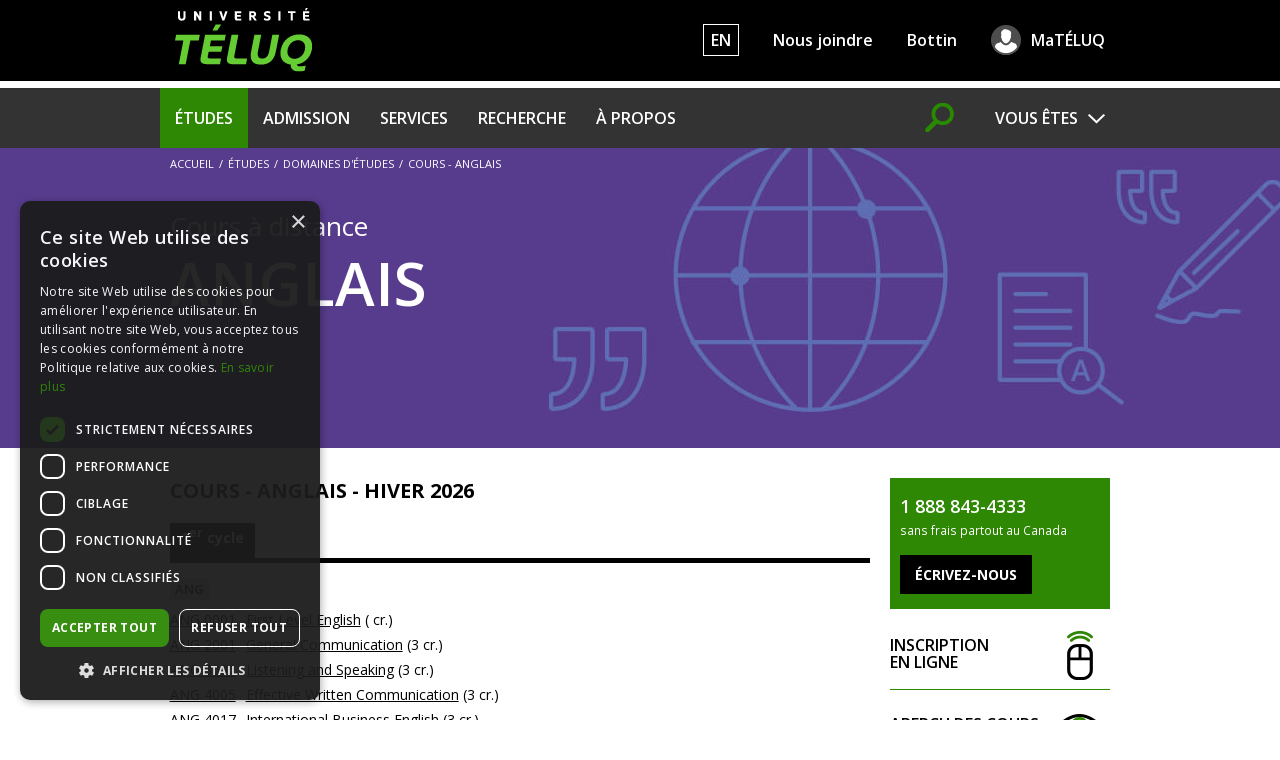

--- FILE ---
content_type: text/html; charset=utf-8
request_url: https://www.teluq.ca/site/etudes/offre/domaines/cours/TELUQ/ANG/
body_size: 3661
content:

<!doctype html>
<!--[if lt IE 7 ]><html class="no-js ie ie6" lang="fr"> <![endif]-->
<!--[if IE 7 ]><html class="no-js ie ie7" lang="fr"> <![endif]-->
<!--[if IE 8 ]><html class="no-js ie ie8" lang="fr"> <![endif]-->
<!--[if IE 9 ]><html class="no-js ie ie9" lang="fr"> <![endif]-->
<!--[if (gte IE 10)|!(IE)]><!--><html class="no-js" lang="fr"> <!--<![endif]-->

<head ><meta name="viewport" content="width=device-width, initial-scale=1, maximum-scale=2"/><meta http-equiv="Content-Type" content="text/html; charset=utf-8"/><title>Cours - Anglais | Université TÉLUQ - Formation à distance
	</title>
		<meta name="description" content="Cours - Anglais"/>
		
	<link href="https://fonts.googleapis.com/css?family=Open+Sans:400,600,700,400italic,600italic,700italic" rel="stylesheet" type="text/css" data-noprefix>
	<link href="/site/css2/styles.min.css" rel="stylesheet" />
	<link href="/site/css2/c_libs.min.css" rel="stylesheet" />
<style>
		.pageEntete h1.titrePage {
			margin-bottom:40px;
		}
		
		.pageEntete .titrePage .chapo {
			font-size:0.4375em; /* 35/80 */
			/*line-height:1;*/
			display:block;
			margin-bottom:10px;
			text-transform:none;
			font-weight:400;
		}
		
		@media only screen and (max-width: 767px) {
			.pageEntete {
				background-size:cover;
			}
			.pageEntete h1.titrePage {
				margin:40px 0;
			}
			.pageEntete .titrePage .chapo {
				font-size:0.5em; /* 15/30 */
				margin-bottom:4px;
			}
			
		}
	</style><script>
		var filAriane = '';
		var menuparent = '';
		var section = "etudes";
		var titre = "Cours - Anglais";
					filAriane += '<a href="/site/etudes/offre/domaines/">Domaines d\'études</a>';
				
		// URL à utiliser afin de passer les paramètres de cette page
		var url = '/site/js2/inc_header_js.php?p_titre=' + titre + '&p_section=' +section + '&p_filariane=' + encodeURI(filAriane) + '&p_menup=' + menuparent + '&p_full_width=true';

		// Inclusions des fonctions JS de construction de page
		document.write('	<script src="'+url+'"><\/script>');
</script>
	<script src="/site/js2/libs/modernizr-more.js"></script>
</head>

<body class="no-php etudes lst-alpha" itemscope itemtype="http://schema.org/WebPage">
	<script>printTemplateHeader();</script>

<header class="pageEntete LAN"><div class="contentWrap clearfix"><div class="g16 column"><nav id="FilAriane"><script>printFilAriane();</script></nav><h1 class="titrePage verybig" itemprop="name"><span class="chapo">Cours à distance</span>Anglais</h1></div></div></header>
<div  class="contentWrap"><article id="ContenuPrincipal" class="g12 column" role="main" itemprop="mainContentOfPage" itemscope="itemscope" itemtype="http://schema.org/WebPageElement"><div class="boite_1" itemprop="text"><h2>Cours - Anglais - hiver 2026</h2><div class="onglets"><div class="englobeNavOnglet"><ul class="nav"><li><a href="#ong_cycle1">1<sup>er</sup> cycle</a></li></ul></div><div class="contenu rechercheTermes">
						<div id="ong_cycle1">
			<h3 class="alt" id="ANG1">ANG</h3><ul class="no_liste add-d-bottom"><li><span class="ColonneSigle"><a class="nlp" href="/site/etudes/offre/cours/TELUQ/ANG%200001/">ANG 0001</a></span><a class="nlp" href="/site/etudes/offre/cours/TELUQ/ANG%200001/">First Level English</a>
									( cr.)
								</li><li><span class="ColonneSigle"><a class="nlp" href="/site/etudes/offre/cours/TELUQ/ANG%202001/">ANG 2001</a></span><a class="nlp" href="/site/etudes/offre/cours/TELUQ/ANG%202001/">General Communication</a>
									(3 cr.)
								</li><li><span class="ColonneSigle"><a class="nlp" href="/site/etudes/offre/cours/TELUQ/ANG%203001/">ANG 3001</a></span><a class="nlp" href="/site/etudes/offre/cours/TELUQ/ANG%203001/">Listening and Speaking</a>
									(3 cr.)
								</li><li><span class="ColonneSigle"><a class="nlp" href="/site/etudes/offre/cours/TELUQ/ANG%204005/">ANG 4005</a></span><a class="nlp" href="/site/etudes/offre/cours/TELUQ/ANG%204005/">Effective Written Communication</a>
									(3 cr.)
								</li><li><span class="ColonneSigle"><a class="nlp" href="/site/etudes/offre/cours/TELUQ/ANG%204017/">ANG 4017</a></span><a class="nlp" href="/site/etudes/offre/cours/TELUQ/ANG%204017/">International Business English</a>
									(3 cr.)
								</li><li><span class="ColonneSigle"><a class="nlp" href="/site/etudes/offre/cours/TELUQ/ANG%204020/">ANG 4020</a></span><a class="nlp" href="/site/etudes/offre/cours/TELUQ/ANG%204020/">Advanced Written and Oral Productions</a>
									(3 cr.)
								</li></ul><h3 class="alt" id="LIN1">LIN</h3><ul class="no_liste add-d-bottom"><li><span class="ColonneSigle"><a class="nlp" href="/site/etudes/offre/cours/TELUQ/LIN%204002/">LIN 4002</a></span><a class="nlp" href="/site/etudes/offre/cours/TELUQ/LIN%204002/">Contemporary English Canadian Language and Culture</a>
									(3 cr.)
								</li><li><span class="ColonneSigle"><a class="nlp" href="/site/etudes/offre/cours/TELUQ/LIN%204003/">LIN 4003</a></span><a class="nlp" href="/site/etudes/offre/cours/TELUQ/LIN%204003/">Overview of English Language Varieties and Cultures</a>
									(3 cr.)
								</li><li><span class="ColonneSigle"><a class="nlp" href="/site/etudes/offre/cours/TELUQ/LIN%204008/">LIN 4008</a></span><a class="nlp" href="/site/etudes/offre/cours/TELUQ/LIN%204008/">Individual Reflective Project</a>
									(3 cr.)
								</li><li><span class="ColonneSigle"><a class="nlp" href="/site/etudes/offre/cours/TELUQ/LIN%204015/">LIN 4015</a></span><a class="nlp" href="/site/etudes/offre/cours/TELUQ/LIN%204015/">Second Language Learning and Bilingualism</a>
									(3 cr.)
								</li><li><span class="ColonneSigle"><a class="nlp" href="/site/etudes/offre/cours/TELUQ/LIN%204125/">LIN 4125</a></span><a class="nlp" href="/site/etudes/offre/cours/TELUQ/LIN%204125/">Teaching English as a Second Language in Schools</a>
									(3 cr.)
								</li><li><span class="ColonneSigle"><a class="nlp" href="/site/etudes/offre/cours/TELUQ/LIN%204128/">LIN 4128</a></span><a class="nlp" href="/site/etudes/offre/cours/TELUQ/LIN%204128/">Teaching English as a Second Language to Adults</a>
									(3 cr.)
								</li><li><span class="ColonneSigle"><a class="nlp" href="/site/etudes/offre/cours/TELUQ/LIN%204130/">LIN 4130</a></span><a class="nlp" href="/site/etudes/offre/cours/TELUQ/LIN%204130/">Reflexive Second Language Teaching</a>
									(3 cr.)
								</li></ul>
					</div> <!-- FIN premier onglet -->
			
						<div id="ong_cycle2">
			
					</div> <!-- FIN 2e onglet -->
			</div></div><dl class="data"><dt class="t5 tpalm10"><span class="prime marge0"/></dt><dd class="tpalm90">Cours primé</dd><dt class="t5 tpalm10"><span class="note marge0">i</span></dt><dd class="tpalm90">Information et notes explicatives</dd><dt class="t5 tpalm10"><span class="nouveaute marge0">N</span></dt><dd class="tpalm90">Nouveau cours</dd><dt class="t5 tpalm10"><span class="contingence marge0">C</span></dt><dd class="tpalm90">Cours contingenté. Le nombre de places disponibles pour l’inscription est limité.</dd></dl></div></article><aside id="RightColumn" class="g4 column"><script>printUtilitaires();</script><ul class="Call2Action"><script>printCallToAction();</script><li class="reinscription"><a href="/inscription">Inscription en&nbsp;ligne</a></li><li class="portfolio"><a href="/site/etudes/portfolio/">Aperçu des cours</a></li></ul><p class="btInfolettre"><span class="titre">Infolettre</span><a href="/site/infolettre/abonnement.php" class="button">Je m'abonne</a></p></aside></div>
<script >printTemplateFooter(); printReciblage();</script>

	<script src="/site/js2/libs/jquery.min.js"></script>
	<script src="/site/js2/libs/c_libs.min.js"></script>
	

	<script>
		// Trier résultats de recherche
		function TrierResultats(a, b) {
			var aName = a.text();
			var bName = b.text(); 
			return ((aName < bName) ? -1 : ((aName > bName) ? 1 : 0));
		}

		$(document).ready(function() {
			// Backup des textes de tooltips (pour la recherche)
			var tooltipsBackup = $('.rechercheTermes .tooltip');
			
			tooltipsBackup.each(function(i){
				var link = $(this);
				link.data('texte', link.attr('title'));
			});
			
			
			// Préparation pour la recherche
			var searchItems = $('.rechercheTermes li');
			
			// Recherche par mots-clés
			$('#FormChercherOffre').submit(function(e) {
				var input = $('#MotsCles');
				var str = $.trim(input.val());
				str = enleverAccents(str); // Lowercase aussi
				//input.val(str);
				
				if (str != '' && str != 'no ou nom du programme' && str != 'sigle ou titre du cours')
				{
					// Stats GA
					if (en_prod) {
						//ga('send', 'event', 'Recherche par mots-clés (offre)', str);
						gtag('event', str, {
							'event_category': 'Recherche par mots-clés (offre)',
							'event_label': str
						});
					}
					
					// Si c'est un sigle qui est recherché
					var sigle_recherche = estUnSigle(str);
					
					// Si c'est un nombre de crédits qui est recherché
					var credit_recherche = str.match(/^[0-9]+ cr/i);

					if (sigle_recherche != null) {
						var motscles = new Array();
						motscles.push(sigle_recherche.toLowerCase());
					}
					else if (credit_recherche != null)
					{
						var motscles = credit_recherche; // Array
					}
					else{
						// 2023 : vérifie/remplace temporairement les espaces entre guillemets (si expression exacte recherchée)
						// https://regex101.com/r/tX1gM4/1
						const regex = /\s+(?=(?:(?:[^"]*"){2})*[^"]*"[^"]*$)/g;
						const substitution = `__+__`;

						const result = str.replace(regex, substitution);

						var motscles = result.split(' '); // split le nécessaire

						// cleanup et remet les espaces comme originalement saisi
						for (var i=0; i < motscles.length; i++) {
							motscles[i] = replaceAll(motscles[i], substitution, " ");
							motscles[i] = replaceAll(motscles[i], '"', ''); // Retirer les guillemets
						}
					}
					
					var arrResultats = new Array();
					
					// Recherche JS des mots-clés pour chaque lien
					searchItems.each(function(i){
						var link = $(this);
						var txt = link.text().toLowerCase();
						txt = enleverAccents(txt); // Lowercase aussi
						var found = false;
						var i=0;
						
						while (!found && i<motscles.length)
						{
							if (txt.indexOf(motscles[i]) >= 0)
							{
								var clone = link.clone();
								var doublon = false;
								var j=0;
								found = true;
								
								// Vérifie les doublons
								while (!doublon && j<arrResultats.length)
								{
									if (clone.text() == arrResultats[j].text())
										doublon = true;
									j++;
								}
								
								if (!doublon) {
									arrResultats.push(clone);
								}
								
							}
							i++;
						}
					});
					
					$('#Resultats').remove();
					if (arrResultats.length > 0) {
						arrResultats.sort(TrierResultats);
						
						var div = $('<div id="Resultats"></div>');
						var ul = $('<ul></ul>');
						div.append('<h2>Résultats de recherche</h2>');
						ul.append(arrResultats);
						div.append(ul);
						$('#FormChercherOffre').after(div);
						
						$('#Resultats a').attr('tabindex', 0); // Permet le TAB
						$('#Resultats .tooltip').remove(); // Les tooltips ne fonctionnent pas ici (clone)
					}
					else
					{
						var div = $('<div id="Resultats"></div>');
						div.append('<h2>Résultats de recherche</h2>');
						var p = $('<p>Aucun résultat pour ces critères de recherche.</p>');
						div.append(p);
						$('#FormChercherOffre').after(div);
					}
				}
				
				return false;
			});
		});
	</script>

	<!--
	Doit être à la fin pour copier les tooltips (plus haut) AVANT l'initialisation de ceux-ci (dans ce script)
	-->
	<script src="/site/js2/scripts.min.js?20220901"></script>
	
	
</body>
</html>



--- FILE ---
content_type: image/svg+xml
request_url: https://www.teluq.ca/site/img/ico_cours_primes.svg
body_size: 1062
content:
<?xml version="1.0" encoding="utf-8"?>
<!DOCTYPE svg PUBLIC "-//W3C//DTD SVG 1.1//EN" "http://www.w3.org/Graphics/SVG/1.1/DTD/svg11.dtd">
<svg version="1.1" xmlns="http://www.w3.org/2000/svg" xmlns:xlink="http://www.w3.org/1999/xlink" x="0px" y="0px" width="17px"
	 height="17px" viewBox="0 0 17 17" enable-background="new 0 0 17 17" xml:space="preserve">
<g id="Calque_2">
	<path fill-rule="evenodd" clip-rule="evenodd" fill="#009900" d="M8.445,0.15c0.647,0,0.63,0.501,1.299,0.681
		c0.67,0.181,0.909-0.263,1.468,0.06c0.576,0.333,0.289,0.768,0.772,1.251c0.485,0.482,0.921,0.199,1.252,0.775
		c0.336,0.579-0.133,0.809,0.046,1.47c0.178,0.659,0.696,0.633,0.696,1.296c0,0.667-0.52,0.636-0.698,1.295
		c-0.179,0.661,0.292,0.892-0.044,1.472c-0.333,0.578-0.767,0.288-1.251,0.774c-0.481,0.484-0.199,0.92-0.773,1.25
		c-0.56,0.323-0.798-0.119-1.466,0.062c-0.669,0.179-0.658,0.68-1.301,0.68c-0.669,0-0.633-0.522-1.296-0.698
		c-0.66-0.175-0.896,0.288-1.469-0.044c-0.558-0.32-0.299-0.749-0.788-1.239C4.401,8.746,3.975,9.008,3.653,8.45
		c-0.322-0.559,0.12-0.797-0.061-1.467c-0.179-0.667-0.68-0.657-0.68-1.3c0-0.645,0.501-0.632,0.68-1.3
		c0.18-0.669-0.262-0.907,0.061-1.466C3.975,2.359,4.403,2.62,4.892,2.13C5.382,1.641,5.12,1.212,5.68,0.891
		C6.237,0.568,6.475,1.01,7.144,0.83S7.801,0.15,8.445,0.15L8.445,0.15z M8.445,2.396c-1.815,0-3.287,1.473-3.287,3.287
		c0,1.816,1.471,3.287,3.287,3.287s3.288-1.471,3.288-3.287C11.733,3.869,10.261,2.396,8.445,2.396L8.445,2.396z M8.445,1.893
		c2.093,0,3.791,1.697,3.791,3.79c0,2.094-1.698,3.791-3.791,3.791c-2.093,0-3.789-1.697-3.789-3.791
		C4.656,3.59,6.352,1.893,8.445,1.893L8.445,1.893z M13.693,9.152l2.827,4.896c0.037,0.065,0.023,0.196-0.049,0.185l-3.368-0.498
		l-1.266,3.172c-0.027,0.069-0.147,0.016-0.185-0.049l-2.826-4.897c0.218-0.025,0.41-0.102,0.593-0.244
		c0.234-0.183,0.334-0.359,0.642-0.441c0.307-0.083,0.479,0.019,0.774,0.062c0.287,0.039,0.533-0.015,0.783-0.16
		c0.262-0.152,0.437-0.347,0.543-0.629c0.098-0.265,0.097-0.468,0.31-0.683c0.21-0.211,0.41-0.208,0.674-0.305
		C13.38,9.475,13.554,9.342,13.693,9.152L13.693,9.152z M8.064,11.962l-2.827,4.897c-0.037,0.064-0.158,0.118-0.184,0.049
		l-1.252-3.165l-3.381,0.49c-0.074,0.01-0.087-0.12-0.051-0.185l2.83-4.896c0.129,0.177,0.292,0.305,0.506,0.392
		c0.274,0.111,0.478,0.111,0.703,0.335c0.224,0.225,0.222,0.425,0.334,0.701c0.11,0.267,0.279,0.454,0.53,0.599
		c0.262,0.151,0.519,0.206,0.818,0.156c0.278-0.046,0.455-0.15,0.746-0.072c0.288,0.077,0.386,0.25,0.601,0.431
		C7.628,11.852,7.831,11.937,8.064,11.962L8.064,11.962z"/>
</g>
</svg>


--- FILE ---
content_type: application/javascript
request_url: https://www.teluq.ca/site/js2/inc_header_js.php?p_titre=Cours%20-%20Anglais&p_section=etudes&p_filariane=%3Ca%20href=%22/site/etudes/offre/domaines/%22%3EDomaines%20d%27%C3%A9tudes%3C/a%3E&p_menup=&p_full_width=true
body_size: 6315
content:
/*--------------------------------------------------------------------------
 *  Fonction printFilAriane()
 *  Affiche le fil d'Ariane
--------------------------------------------------------------------------*/
function printFilAriane() {
	document.write("<p aria-label=\"Vous êtes ici :\"><a href=\"https://www.teluq.ca/\">Accueil</a><span class=\"separateur\"> / </span>Études<span class=\"separateur\"> / </span><a href=\"/site/etudes/offre/domaines/\">Domaines d'études</a><span class=\"separateur\"> / </span><span class=\"active\">Cours - Anglais</span></p>");
}

/*--------------------------------------------------------------------------
 *  Fonction printTitre()
 *  Affiche le titre de la page
--------------------------------------------------------------------------*/
function printTitre() {
	document.write("Cours - Anglais");
}

/*--------------------------------------------------------------------------
 *  Fonction printMenuSection()
 *  Affiche le menu de la section en cours
--------------------------------------------------------------------------*/
function printMenuSection() {
	document.write("	<ul>");
	document.write("		<li><a itemprop=\"url\" href=\"https://www.teluq.ca/site/etudes/static/programmes.html\">Programmes</a></li>");
	document.write("		<li><a itemprop=\"url\" href=\"https://www.teluq.ca/site/etudes/static/cours.html\">Cours</a></li>");
	document.write("		<li><a itemprop=\"url\" href=\"https://www.teluq.ca/siteweb/univ/professeurs.html\">Professeurs</a></li>");
	document.write("		<li class=\"dir\"><a itemprop=\"url\" href=\"https://www.teluq.ca/site/etudes/departement/\">Départements</a>");
	document.write("		<ul>");
	document.write("			<li class=\"dir\"><a itemprop=\"url\" href=\"https://www.teluq.ca/site/etudes/departement/edu.php\">Éducation</a>");
	document.write("			<ul>");
	document.write("				<li><a itemprop=\"url\" href=\"https://www.teluq.ca/site/etudes/offre/uer/prog/TELUQ/ED/\">Programmes</a></li>");
	document.write("				<li><a itemprop=\"url\" href=\"https://www.teluq.ca/site/etudes/offre/uer/cours/TELUQ/ED/\">Cours</a></li>");
	document.write("				<li><a itemprop=\"url\" href=\"https://www.teluq.ca/siteweb/univ/professeurs-edu.html\">Professeurs</a></li>");
	document.write("			</ul>");
	document.write("</li>");
	document.write("			<li class=\"dir\"><a itemprop=\"url\" href=\"https://www.teluq.ca/site/etudes/departement/st.php\">Science et Technologie</a>");
	document.write("			<ul>");
	document.write("				<li><a itemprop=\"url\" href=\"https://www.teluq.ca/site/etudes/offre/uer/prog/TELUQ/ST/\">Programmes</a></li>");
	document.write("				<li><a itemprop=\"url\" href=\"https://www.teluq.ca/site/etudes/offre/uer/cours/TELUQ/ST/\">Cours</a></li>");
	document.write("				<li><a itemprop=\"url\" href=\"https://www.teluq.ca/siteweb/univ/professeurs-st.html\">Professeurs</a></li>");
	document.write("			</ul>");
	document.write("</li>");
	document.write("			<li class=\"dir\"><a itemprop=\"url\" href=\"https://www.teluq.ca/site/etudes/departement/shlc.php\">Sciences humaines, Lettres et Communication</a>");
	document.write("			<ul>");
	document.write("				<li><a itemprop=\"url\" href=\"https://www.teluq.ca/site/etudes/offre/uer/prog/TELUQ/SHLC/\">Programmes</a></li>");
	document.write("				<li><a itemprop=\"url\" href=\"https://www.teluq.ca/site/etudes/offre/uer/cours/TELUQ/SHLC/\">Cours</a></li>");
	document.write("				<li><a itemprop=\"url\" href=\"https://www.teluq.ca/siteweb/univ/professeurs-shlc.html\">Professeurs</a></li>");
	document.write("			</ul>");
	document.write("</li>");
	document.write("			<li class=\"dir\"><a itemprop=\"url\" href=\"https://www.teluq.ca/site/etudes/departement/esa.php\">École des sciences de l'administration</a>");
	document.write("			<ul>");
	document.write("				<li><a itemprop=\"url\" href=\"https://www.teluq.ca/site/etudes/offre/uer/prog/TELUQ/ESA/\">Programmes</a></li>");
	document.write("				<li><a itemprop=\"url\" href=\"https://www.teluq.ca/site/etudes/offre/uer/cours/TELUQ/ESA/\">Cours</a></li>");
	document.write("				<li><a itemprop=\"url\" href=\"https://www.teluq.ca/siteweb/univ/professeurs-esa.html\">Professeurs</a></li>");
	document.write("			</ul>");
	document.write("</li>");
	document.write("		</ul>");
	document.write("</li>");
	document.write("		<li class=\"dir\"><a itemprop=\"url\" href=\"https://www.teluq.ca/site/etudes/formation_continue.php\">Formation continue</a>");
	document.write("		<ul>");
	document.write("			<li><a itemprop=\"url\" href=\"https://www.teluq.ca/site/etudes/offre/coursnc/TELUQ/\">Cours non crédités</a></li>");
	document.write("		</ul>");
	document.write("</li>");
	document.write("		<li><a itemprop=\"url\" href=\"https://www.teluq.ca/site/etudes/formations-gratuites.php\">Formations gratuites</a></li>");
	document.write("		<li><a itemprop=\"url\" href=\"https://www.teluq.ca/site/admission/inscription.php\">Inscription aux cours</a></li>");
	document.write("	</ul>");
}

/*--------------------------------------------------------------------------
 *  Fonction printTemplateHeader()
 *  Affiche l'entête (menu, plan du site, etc.)
--------------------------------------------------------------------------*/
function printTemplateHeader() {
	document.write("	<script type=\"text/javascript\" charset=\"UTF-8\" src=\"//cdn.cookie-script.com/s/7ff03afa4886bb854e6983a3e46c50da.js\"></script>");
	document.write("	<nav id=\"MenuRapideAccessible\">");
	document.write("		<h2>Navigation rapide accessible</h2>");
	document.write("		<ul>");
	document.write("			<li><a class=\"noanimation\" accesskey=\"2\" href=\"#ContenuPrincipal\">Aller au contenu principal</a></li>");
	document.write("			<li><a class=\"noanimation\" accesskey=\"5\" href=\"#NavPrincipal\" id=\"SkipToMenu\">Aller au menu principal</a></li>");
	document.write("			<li><a class=\"noanimation\" accesskey=\"4\" href=\"/site/chercher/\" id=\"SkipToSearch\">Faire une recherche sur le site</a></li>");
	document.write("			<li><a class=\"noanimation\" href=\"#RightColumn\" id=\"SkipToSidebar\">Aller à la barre de côté</a></li>");
	document.write("			<li><a class=\"noanimation\" accesskey=\"3\" href=\"https://www.teluq.ca/site/infos/plan_du_site.php\">Aller au plan du site</a></li>");
	document.write("			<li><a class=\"noanimation\" href=\"https://www.teluq.ca/site/services/soutien_etudiants_handicap.php\">Aller à la page Soutien en situation de handicap</a></li>");
	document.write("		</ul>");
	document.write("	</nav>");
	document.write("	<div class=\"bgLogoHeader container\" role=\"banner\"><a id=\"top\"></a>");
	document.write("		<div class=\"contentWrap\">");
	document.write("			<p id=\"LogoTeluq\"><a href=\"https://www.teluq.ca\" accesskey=\"1\" title=\"Université TÉLUQ\"><img src=\"https://www.teluq.ca/site/img/logo_teluq_header.svg\" data-no-svg=\"https://www.teluq.ca/site/img/logo_teluq_header.png\" alt=\"Université TÉLUQ.\" class=\"screen_only\" /></a><img src=\"https://www.teluq.ca/site/img/logo_teluq_header_print.svg\" data-no-svg=\"https://www.teluq.ca/site/img/logo_teluq_header_print.png\" alt=\"\" class=\"print_only\" /></p>");
	document.write("			<div id=\"TopNav\">");
	document.write("				<a href=\"https://www.teluq.ca/site/en/\" lang=\"en\" hreflang=\"en\" class=\"langue\" aria-label=\"English\" title=\"English\">EN</a>");
	document.write("				<a href=\"https://www.teluq.ca/site/infos/joindre.php\">Nous joindre</a>");
	document.write("				<a href=\"https://www.teluq.ca/bottin\">Bottin</a>");
	document.write("				<a href=\"https://ma.teluq.ca/\" class=\"maTeluq\">MaTÉLUQ</a>");
	document.write("			</div>");
	document.write("		</div>");
	document.write("	</div>");
	document.write("	<div class=\"bgMenuPrincipal container\">");
	document.write("		<div class=\"contentWrap\">");
	document.write("			<nav id=\"NavPrincipal\" itemscope itemtype=\"http://schema.org/SiteNavigationElement\">");
	document.write("				<h2 class=\"visuallyhidden\">Navigation principale</h2>");
	document.write("				<ul class=\"navPrincipale\">");
	document.write("					<li id=\"SM_Etudes_Parent\" data-targetid=\"SM_Etudes\" class=\" selected\"><a itemprop=\"url\" href=\"#\">Études</a></li>");
	document.write("					<li id=\"SM_Admission_Parent\" data-targetid=\"SM_Admission\"><a itemprop=\"url\" href=\"#\">Admission</a></li>");
	document.write("					<li id=\"SM_Services_Parent\" data-targetid=\"SM_Services\"><a itemprop=\"url\" href=\"#\">Services</a></li>");
	document.write("					<li id=\"SM_Recherche_Parent\" data-targetid=\"SM_Recherche\"><a itemprop=\"url\" href=\"#\">Recherche</a></li>");
	document.write("					<li id=\"SM_Apropos_Parent\" data-targetid=\"SM_Apropos\"><a itemprop=\"url\" href=\"#\">À propos</a></li>");
	document.write("					<li class=\"clienteles\"><a href=\"#\">Vous êtes</a>");
	document.write("						<div class=\"sub visuallyhidden\">");
	document.write("	<ul>");
	document.write("		<li><a itemprop=\"url\" href=\"https://www.teluq.ca/site/etudes/futurs_etudiants.php\">Futur étudiant</a></li>");
	document.write("		<li><a itemprop=\"url\" href=\"https://www.teluq.ca/site/etudes/etudiant.php\">Étudiant</a></li>");
	document.write("		<li><a itemprop=\"url\" href=\"https://www.teluq.ca/site/etudes/etudiant_international.php\">Étudiant&nbsp;international</a></li>");
	document.write("		<li><a itemprop=\"url\" href=\"https://www.teluq.ca/site/etudes/etudiant-athlete.php\">Athlète</a></li>");
	document.write("		<li><a itemprop=\"url\" href=\"https://www.teluq.ca/site/saem/\">Militaire</a></li>");
	document.write("		<li><a itemprop=\"url\" href=\"https://www.teluq.ca/site/etudes/nouveaux-arrivants.php\">Nouvel&nbsp;arrivant</a></li>");
	document.write("		<li><a itemprop=\"url\" href=\"https://www.teluq.ca/site/etudes/formations-50etplus.php\">Âgé de 50&nbsp;ans et&nbsp;+</a></li>");
	document.write("		<li><a itemprop=\"url\" href=\"https://www.teluq.ca/site/services/organisation.php\">Organisation</a></li>");
	document.write("		<li><a itemprop=\"url\" href=\"https://www.teluq.ca/site/employe/\">Employé</a></li>");
	document.write("		<li><a itemprop=\"url\" href=\"https://www.teluq.ca/site/salle_presse/\">Médias</a></li>");
	document.write("		<li><a itemprop=\"url\" href=\"https://www.teluq.ca/site/universite/fondation.php\">Donateur</a></li>");
	document.write("	</ul>");
	document.write("						</div>");
	document.write("					</li>");
	document.write("					<li id=\"SM_Rechercher_Parent\" data-targetid=\"SM_Rechercher\" class=\"loupe\"><a href=\"#\"><span class=\"visuallyhidden\">Chercher</span><span class=\"icone\"></span></a></li>");
	document.write("				</ul>");
	document.write("			</nav>");
	document.write("		</div>");
	document.write("	</div>");
	document.write("	<div class=\"bgMenuPrincipalSub container\" itemscope itemtype=\"http://schema.org/SiteNavigationElement\">");
	document.write("		<div aria-labelledby=\"SM_Etudes_Parent\" id=\"SM_Etudes\" class=\"subnav\"><div class=\"contentWrap\">");
	document.write("			<div class=\"row\">");
	document.write("				<div class=\"columnf g3-4 first last\">");
	document.write("					<div class=\"row add-d-bottom\">");
	document.write("<div class=\"columnf g1-3 first\">");
	document.write("	<ul>");
	document.write("		<li><a itemprop=\"url\" href=\"https://www.teluq.ca/site/etudes/static/programmes.html\">Programmes</a></li>");
	document.write("		<li><a itemprop=\"url\" href=\"https://www.teluq.ca/site/etudes/static/cours.html\">Cours</a></li>");
	document.write("	</ul>");
	document.write("</div>");
	document.write("<div class=\"columnf g1-3\">");
	document.write("	<ul>");
	document.write("		<li><a itemprop=\"url\" href=\"https://www.teluq.ca/siteweb/univ/professeurs.html\">Professeurs</a></li>");
	document.write("		<li class=\"dir\"><a itemprop=\"url\" href=\"https://www.teluq.ca/site/etudes/departement/\">Départements</a></li>");
	document.write("	</ul>");
	document.write("</div>");
	document.write("<div class=\"columnf g1-3\">");
	document.write("	<ul>");
	document.write("		<li class=\"dir\"><a itemprop=\"url\" href=\"https://www.teluq.ca/site/etudes/formation_continue.php\">Formation continue</a></li>");
	document.write("		<li><a itemprop=\"url\" href=\"https://www.teluq.ca/site/etudes/formations-gratuites.php\">Formations gratuites</a></li>");
	document.write("	</ul>");
	document.write("</div>					</div>");
	document.write("					<div class=\"columnf g1-3 first last\">");
	document.write("						<a itemprop=\"url\" href=\"https://www.teluq.ca/site/admission/inscription.php\" class=\"lienRapide inscription\">Inscription aux cours</a>");
	document.write("					</div>");
	document.write("				</div>");
	document.write("				<div class=\"columnf g1-4 last\">");
	document.write("				</div>");
	document.write("			</div>");
	document.write("		</div></div>");
	document.write("		<div aria-labelledby=\"SM_Admission_Parent\" id=\"SM_Admission\" class=\"subnav\"><div class=\"contentWrap\">");
	document.write("			<div class=\"row\">");
	document.write("				<div class=\"columnf g3-4 first last\">");
	document.write("					<div class=\"row add-d-bottom\">");
	document.write("<div class=\"columnf g1-3 first\">");
	document.write("	<ul>");
	document.write("		<li><a itemprop=\"url\" href=\"https://www.teluq.ca/site/admission/demande_admission.php\">Demande d'admission</a></li>");
	document.write("		<li class=\"dir\"><a itemprop=\"url\" href=\"https://www.teluq.ca/site/admission/conditions_generales.php\">Conditions d'admission</a></li>");
	document.write("	</ul>");
	document.write("</div>");
	document.write("<div class=\"columnf g1-3\">");
	document.write("	<ul>");
	document.write("		<li><a itemprop=\"url\" href=\"https://www.teluq.ca/site/admission/reconnaissance_acquis.php\">Reconnaissance des acquis</a></li>");
	document.write("		<li><a itemprop=\"url\" href=\"https://www.teluq.ca/site/admission/entente_interuniversitaire.php\">Entente interuniversitaire</a></li>");
	document.write("	</ul>");
	document.write("</div>						<div class=\"columnf g1-3\">&nbsp;</div>");
	document.write("					</div>");
	document.write("					<div class=\"columnf g1-3 first\">");
	document.write("						<a itemprop=\"url\" href=\"https://www.teluq.ca/site/admission/dates_importantes.php\" class=\"lienRapide datesImportantes\">Dates importantes</a>");
	document.write("					</div>");
	document.write("					<div class=\"columnf g1-3 last\">");
	document.write("						<a itemprop=\"url\" href=\"https://www.teluq.ca/site/services/aide_financiere.php\" class=\"lienRapide aideFinanciere\">Aide financière</a>");
	document.write("					</div>");
	document.write("				</div>");
	document.write("			</div>");
	document.write("		</div></div>");
	document.write("		<div aria-labelledby=\"SM_Services_Parent\" id=\"SM_Services\" class=\"subnav\"><div class=\"contentWrap\">");
	document.write("			<div class=\"row\">");
	document.write("<div class=\"columnf g1-4 first\">");
	document.write("	<ul>");
	document.write("		<li class=\"dir\"><a itemprop=\"url\" href=\"https://www.teluq.ca/site/services/registrariat.php\">Registrariat</a>");
	document.write("		<ul>");
	document.write("			<li><a itemprop=\"url\" href=\"https://www.teluq.ca/site/services/formulaires.php\">Formulaires</a></li>");
	document.write("			<li><a itemprop=\"url\" href=\"https://www.teluq.ca/site/services/cout-des-etudes.php\">Coût des études et documents à fournir</a></li>");
	document.write("			<li><a itemprop=\"url\" href=\"https://www.teluq.ca/site/services/frais.php\">Détails des frais à payer</a></li>");
	document.write("			<li><a itemprop=\"url\" href=\"https://www.teluq.ca/site/services/modification_inscription.php\">Modification d'inscription</a></li>");
	document.write("			<li><a itemprop=\"url\" href=\"https://www.teluq.ca/site/services/documents_officiels.php\">Documents officiels</a></li>");
	document.write("		</ul>");
	document.write("</li>");
	document.write("	</ul>");
	document.write("</div>");
	document.write("<div class=\"columnf g1-4\">");
	document.write("	<ul>");
	document.write("		<li class=\"dir\"><a itemprop=\"url\" href=\"https://www.teluq.ca/site/services/services_etudiants.php\">Service à la communauté étudiante</a>");
	document.write("		<ul>");
	document.write("			<li><a itemprop=\"url\" href=\"https://www.teluq.ca/site/services/sante-mentale.php\">Aide psychosociale</a></li>");
	document.write("			<li><a itemprop=\"url\" href=\"https://www.teluq.ca/site/services/aide_financiere.php\">Aide financière</a></li>");
	document.write("			<li><a itemprop=\"url\" href=\"https://www.teluq.ca/site/services/bourses.php\">Bourses d'études</a></li>");
	document.write("			<li><a itemprop=\"url\" href=\"https://www.teluq.ca/site/services/aide_conseil_orientation.php\">Orientation</a></li>");
	document.write("			<li><a itemprop=\"url\" href=\"https://www.teluq.ca/site/services/premiers-peuples.php\">Premiers Peuples</a></li>");
	document.write("			<li><a itemprop=\"url\" href=\"https://www.teluq.ca/site/services/evaluations.php\">Évaluations</a></li>");
	document.write("			<li><a itemprop=\"url\" href=\"https://www.teluq.ca/site/services/soutien_etudiants_handicap.php\">Soutien en situation de&nbsp;handicap</a></li>");
	document.write("		</ul>");
	document.write("</li>");
	document.write("	</ul>");
	document.write("</div>");
	document.write("<div class=\"columnf g1-4\">");
	document.write("	<ul>");
	document.write("		<li class=\"dir\"><a itemprop=\"url\" href=\"https://www.teluq.ca/site/services/organisation.php\">Services aux organisations</a>");
	document.write("		<ul>");
	document.write("			<li class=\"dir\"><a itemprop=\"url\" href=\"https://www.teluq.ca/site/etudes/formation_continue.php\">Formation continue</a></li>");
	document.write("			<li><a itemprop=\"url\" href=\"https://www.teluq.ca/site/etudes/formation_sur_mesure.php\">Formation sur mesure</a></li>");
	document.write("			<li><a itemprop=\"url\" href=\"https://www.teluq.ca/institut-jacques-couture/services/sel/\">Service d'évaluation linguistique</a></li>");
	document.write("		</ul>");
	document.write("</li>");
	document.write("	</ul>");
	document.write("</div>");
	document.write("<div class=\"columnf g1-4 last\">");
	document.write("	<ul>");
	document.write("		<li><a itemprop=\"url\" href=\"https://www.teluq.ca/site/ase/\">Alliance Sport-Études</a></li>");
	document.write("		<li><a itemprop=\"url\" href=\"https://www.teluq.ca/site/saem/\">Service pour les&nbsp;militaires</a></li>");
	document.write("		<li class=\"dir\"><a itemprop=\"url\" href=\"https://www.teluq.ca/site/services/prevention-vacs.php\">Prévention des violences à caractère sexuel</a></li>");
	document.write("	</ul>");
	document.write("</div>			</div>");
	document.write("			<div class=\"clearfix\">");
	document.write("				<div class=\"columnf g1-4 first\">");
	document.write("					<a itemprop=\"url\" href=\"https://www.teluq.ca/soutien\" class=\"lienRapide soutien\">Soutien technique</a>");
	document.write("				</div>");
	document.write("				<div class=\"columnf g1-4 last\">");
	document.write("					<a itemprop=\"url\" href=\"https://www.teluq.ca/biblio\" class=\"lienRapide biblio\" target=\"_blank\">Bibliothèque</a>");
	document.write("				</div>");
	document.write("			</div>");
	document.write("		</div></div>");
	document.write("		<div aria-labelledby=\"SM_Recherche_Parent\" id=\"SM_Recherche\" class=\"subnav\"><div class=\"contentWrap\">");
	document.write("<div class=\"columnf g1-4 first\">");
	document.write("	<ul>");
	document.write("		<li><a itemprop=\"url\" href=\"https://www.teluq.ca/site/recherche/\">Coup d'&oelig;il sur&nbsp;la&nbsp;recherche</a></li>");
	document.write("		<li class=\"dir\"><a itemprop=\"url\" href=\"https://www.teluq.ca/siteweb/univ/infrastructures.html\">Infrastructures</a></li>");
	document.write("		<li><a itemprop=\"url\" href=\"https://www.teluq.ca/siteweb/univ/unites-de-recherche.html\">Unités de recherche</a></li>");
	document.write("	</ul>");
	document.write("</div>");
	document.write("<div class=\"columnf g1-4\">");
	document.write("	<ul>");
	document.write("		<li><a itemprop=\"url\" href=\"https://www.teluq.ca/siteweb/univ/chercheurs.html\">Chercheurs</a></li>");
	document.write("		<li><a itemprop=\"url\" href=\"https://www.teluq.ca/siteweb/univ/projets-de-recherche/\">Projets de recherche</a></li>");
	document.write("		<li><a itemprop=\"url\" href=\"https://www.teluq.ca/siteweb/univ/partenariats.html\">Partenariats de&nbsp;recherche</a></li>");
	document.write("	</ul>");
	document.write("</div>");
	document.write("<div class=\"columnf g1-4\">");
	document.write("	<ul>");
	document.write("		<li><a itemprop=\"url\" href=\"https://www.teluq.ca/siteweb/univ/etudiants-et-postdoctorants.html\">Accueil de stagiaires postdoctoraux</a></li>");
	document.write("		<li><a itemprop=\"url\" href=\"https://www.teluq.ca/siteweb/univ/comites.html\">Comités</a></li>");
	document.write("		<li class=\"dir\"><a itemprop=\"url\" href=\"https://www.teluq.ca/siteweb/univ/service-de-la-recherche.html\">Service de la recherche</a></li>");
	document.write("	</ul>");
	document.write("</div>			<div class=\"columnf g1-4 last\">");
	document.write("				<a itemprop=\"url\" href=\"https://r-libre.teluq.ca/?utm_campaign=rlibre&amp;utm_source=bacc&amp;utm_medium=web\" class=\"lienPromo\" target=\"_blank\"><img src=\"https://www.teluq.ca/site/img/menus/promo_rlibre.png\" width=\"174\" height=\"59\" alt=\"Rlibre\"> Répertoire de publications de&nbsp;recherche en&nbsp;accès&nbsp;libre</a>");
	document.write("			</div>");
	document.write("		</div></div>");
	document.write("		<div aria-labelledby=\"SM_Apropos_Parent\" id=\"SM_Apropos\" class=\"subnav\"><div class=\"contentWrap\">");
	document.write("			<div class=\"row\">");
	document.write("<div class=\"columnf g1-4 first\">");
	document.write("	<ul>");
	document.write("		<li class=\"dir\"><a itemprop=\"url\" href=\"https://www.teluq.ca/site/universite/a_propos.php\">L'Université TÉLUQ en&nbsp;bref</a>");
	document.write("		<ul>");
	document.write("			<li><a itemprop=\"url\" href=\"https://www.teluq.ca/site/universite/mission.php\">Mission et plan stratégique</a></li>");
	document.write("			<li><a itemprop=\"url\" href=\"https://www.teluq.ca/site/universite/historique.php\">Historique</a></li>");
	document.write("			<li><a itemprop=\"url\" href=\"https://50ans.teluq.ca\" target=\"_blank\">50 ans</a></li>");
	document.write("			<li><a itemprop=\"url\" href=\"https://www.teluq.ca/site/universite/nos_etudiants.php\">Profil des étudiants</a></li>");
	document.write("		</ul>");
	document.write("</li>");
	document.write("		<li><a itemprop=\"url\" href=\"https://www.teluq.ca/site/universite/direction.php\">Équipe de direction</a></li>");
	document.write("	</ul>");
	document.write("</div>");
	document.write("<div class=\"columnf g1-4\">");
	document.write("	<ul>");
	document.write("		<li class=\"dir\"><a itemprop=\"url\" href=\"https://www.teluq.ca/site/universite/administration_gouvernance.php\">Administration et gouvernance</a>");
	document.write("		<ul>");
	document.write("			<li><a itemprop=\"url\" href=\"https://www.teluq.ca/site/universite/instances.php\">Instances</a></li>");
	document.write("			<li><a itemprop=\"url\" href=\"https://www.teluq.ca/site/universite/contrats-publics.php\">Contrats publics</a></li>");
	document.write("			<li><a itemprop=\"url\" href=\"https://www.teluq.ca/site/universite/documents-officiels.php\">Documents officiels</a></li>");
	document.write("			<li><a itemprop=\"url\" href=\"https://www.teluq.ca/site/universite/ressources-informationnelles.php\">Ressources informationnelles</a></li>");
	document.write("			<li><a itemprop=\"url\" href=\"https://www.teluq.ca/site/universite/acces-information.php\">Accès à l'information</a></li>");
	document.write("			<li><a itemprop=\"url\" href=\"https://www.teluq.ca/site/universite/protection-renseignements-personnels.php\">Protection des renseignements personnels</a></li>");
	document.write("		</ul>");
	document.write("</li>");
	document.write("	</ul>");
	document.write("</div>");
	document.write("<div class=\"columnf g1-4\">");
	document.write("	<ul>");
	document.write("		<li class=\"dir\"><a itemprop=\"url\" href=\"https://www.teluq.ca/site/universite/developpement-durable.php\">Une université bienveillante</a>");
	document.write("		<ul>");
	document.write("			<li><a itemprop=\"url\" href=\"https://www.teluq.ca/site/universite/developpement-durable.php\">Développement durable</a></li>");
	document.write("			<li><a itemprop=\"url\" href=\"https://www.teluq.ca/site/universite/equite-diversite-inclusion.php\">Équité, diversité, inclusion</a></li>");
	document.write("			<li><a itemprop=\"url\" href=\"https://www.teluq.ca/site/universite/divulgation-acte-reprehensible.php\">Divulgation d'un acte répréhensible</a></li>");
	document.write("			<li><a itemprop=\"url\" href=\"https://www.teluq.ca/site/universite/procedure-de-plaintes-LCOP.php\">Procédure de plaintes&nbsp;LCOP</a></li>");
	document.write("		</ul>");
	document.write("</li>");
	document.write("	</ul>");
	document.write("</div>");
	document.write("<div class=\"columnf g1-4 last\">");
	document.write("	<ul>");
	document.write("		<li><a itemprop=\"url\" href=\"https://www.teluq.ca/institut-jacques-couture/\" target=\"_blank\">Institut Jacques-Couture</a></li>");
	document.write("		<li class=\"dir\"><a itemprop=\"url\" href=\"https://www.teluq.ca/site/universite/fondation.php\">Fondation de l'Université du Québec − Fonds&nbsp;TÉLUQ</a></li>");
	document.write("		<li><a itemprop=\"url\" href=\"https://www.teluq.ca/site/universite/partenaires.php\">Partenaires</a></li>");
	document.write("		<li><a itemprop=\"url\" href=\"https://www.teluq.ca/site/universite/affiliations.php\">Affiliations</a></li>");
	document.write("	</ul>");
	document.write("</div>					</div>");
	document.write("					<div class=\"columnf g1-4 first\">");
	document.write("						<a itemprop=\"url\" href=\"https://www.teluq.ca/site/salle_presse/\" class=\"lienRapide sallePresse\">Salle de presse</a>");
	document.write("					</div>");
	document.write("					<div class=\"columnf g1-4 last\">");
	document.write("						<a itemprop=\"url\" href=\"https://www.teluq.ca/site/emploi/\" class=\"lienRapide carrieres\">Carrières</a>");
	document.write("					</div>");
	document.write("				</div>");
	document.write("			</div>");
	document.write("		<div aria-labelledby=\"SM_Rechercher_Parent\" id=\"SM_Rechercher\" class=\"subnav rechercher\"><div class=\"contentWrap\">");
	document.write("			<div class=\"column g5 first\" role=\"search\">");
	document.write("				<form name=\"FormChercher\" id=\"FormChercher\" method=\"get\" action=\"https://www.teluq.ca/site/chercher/\" class=\"remove-bottom\">");
	document.write("					<p class=\"titre\"><label for=\"q\" accesskey=\"4\">Rechercher&nbsp;</label></p>");
	document.write("					<div class=\"wrapSearchInput\">");
	document.write("						<div><input id=\"q\" name=\"q\" size=\"40\" maxlength=\"2048\" type=\"search\" value=\"\" class=\"full-width\" /></div>");
	document.write("						<div><input id=\"imgSubmit\" type=\"image\" src=\"https://www.teluq.ca/site/img/menus/loupe_btn.png\" title=\"Chercher\" alt=\"Chercher\" /></div>");
	document.write("					</div>");
	document.write("				</form>");
	document.write("			</div>");
	document.write("			<div class=\"column g1\">&nbsp;</div>");
	document.write("<div class=\"column g5\"><p class=\"titre\">Liens utiles</p>");
	document.write("	<ul>");
	document.write("		<li><a itemprop=\"url\" href=\"https://www.teluq.ca/site/etudes/offre/domaines/\">Domaines d'études</a></li>");
	document.write("		<li><a itemprop=\"url\" href=\"https://www.teluq.ca/site/admission/dates_importantes.php\">Dates importantes</a></li>");
	document.write("		<li><a itemprop=\"url\" href=\"https://www.teluq.ca/site/etudes/static/cours.html\">Offre de cours</a></li>");
	document.write("		<li><a itemprop=\"url\" href=\"https://www.teluq.ca/site/documents/etudes/guide_etudes_distance.pdf\">Guide des études à distance</a></li>");
	document.write("		<li><a itemprop=\"url\" href=\"https://www.teluq.ca/site/emploi/\">Carrières</a></li>");
	document.write("	</ul>");
	document.write("</div>");
	document.write("<div class=\"column g5 last\"><p class=\"titre\">&nbsp;</p>");
	document.write("	<ul>");
	document.write("		<li><a itemprop=\"url\" href=\"https://www.teluq.ca/collation\">Collation des grades</a></li>");
	document.write("		<li><a itemprop=\"url\" href=\"https://www.teluq.ca/site/etudes/departement/etudiants/mention-honneur.php\">Mention d'honneur</a></li>");
	document.write("		<li><a itemprop=\"url\" href=\"https://www.teluq.ca/site/salle_presse/videos.php\">Galerie vidéos</a></li>");
	document.write("		<li><a itemprop=\"url\" href=\"https://www.teluq.ca/site/infos/terminologie.php\">Terminologie universitaire</a></li>");
	document.write("		<li><a itemprop=\"url\" href=\"https://www.teluq.ca/site/infos/faq.php\">Foire aux questions</a></li>");
	document.write("	</ul>");
	document.write("</div>		</div></div>");
	document.write("	</div>");
	document.write("	<div id=\"Page\" class=\"container\">");
}


/*--------------------------------------------------------------------------
 *  Fonction printTemplateFooter()
 *  Affiche le pied de page (copyrights, etc.)
--------------------------------------------------------------------------*/
function printTemplateFooter() {
	document.write("    </div><!-- Fin #Page -->");
	document.write("	<footer class=\"container\" role=\"contentinfo\">");
	document.write("		<section id=\"LiensFooter\">");
	document.write("			<div class=\"contentWrap\">");
	document.write("				<div class=\"g12 column coteLiens\">");
	document.write("					<div class=\"clearfix\">");
	document.write("						<h2>Université TÉLUQ</h2>");
	document.write("						<nav class=\"liensSecondaires\"><ul>");
	document.write("							<li><a href=\"https://www.teluq.ca/site/services/demande_information.php\">Écrivez-nous</a></li>");
	document.write("							<li><a href=\"tel:18888434333\" aria-label=\"1. 8 8 8. 8 4 3. 4 3 3 3.\">1&nbsp;888&nbsp;843-4333</a></li>");
	document.write("						</ul></nav>");
	document.write("					</div>");
	document.write("					<nav class=\"liensPrimaires\"><ul>");
	document.write("						<li><a href=\"https://www.teluq.ca/site/infos/plan_du_site.php\">Plan&nbsp;du&nbsp;site</a></li>");
	document.write("						<li><a href=\"https://www.teluq.ca/bottin\">Bottin</a></li>");
	document.write("						<li><a href=\"https://www.teluq.ca/site/infos/joindre.php\" accesskey=\"9\">Nous&nbsp;joindre</a></li>");
	document.write("						<li><a href=\"https://www.teluq.ca/site/infos/faq.php\">FAQ</a></li>");
	document.write("						<li><a href=\"https://www.teluq.ca/site/emploi/\">Carrières</a></li>");
	document.write("					</ul></nav>");
	document.write("					<ul class=\"mediasSociaux\">");
	document.write("						<li><a class=\"ir facebook\" target=\"_blank\" href=\"https://www.teluq.ca/facebook\">Facebook</a></li>");
	document.write("						<li><a class=\"ir linkedin\" target=\"_blank\" href=\"https://www.teluq.ca/linkedin\">LinkedIn</a></li>");
	document.write("						<li><a class=\"ir x\" target=\"_blank\" href=\"https://www.teluq.ca/x\">Twitter</a></li>");
	document.write("						<li><a class=\"ir instagram\" target=\"_blank\" href=\"https://www.teluq.ca/instagram\">Instagram</a></li>");
	document.write("						<li><a class=\"ir youtube\" target=\"_blank\" href=\"https://www.teluq.ca/youtube\">Youtube</a></li>");
	document.write("						<li><a class=\"ir rss\" href=\"https://www.teluq.ca/site/infos/rss/\">RSS</a></li>");
	document.write("					</ul>");
	document.write("				</div>");
	document.write("				<div class=\"g4 column coteInfolettre\">");
	document.write("					<h2 class=\"alignerTxtC\">Infolettre</h2>");
	document.write("					<p class=\"alignerTxtC remove-bottom\"><a href=\"https://www.teluq.ca/site/infolettre/abonnement.php\" class=\"button\">Je m'abonne</a></p>");
	document.write("				</div>");
	document.write("			</div>");
	document.write("		</section>");
	document.write("		<div id=\"Copyrights\">");
	document.write("			<div class=\"contentWrap\">");
	document.write("				<div class=\"g16 column\">");
	document.write("					<p class=\"remove-bottom\">");
	document.write("						<a href=\"https://www.teluq.ca\">Université TÉLUQ</a>, 2026 - Tous&nbsp;droits&nbsp;réservés");
	document.write("						<a href=\"https://www.teluq.ca/site/infos/confidentialite.php\">Politique de confidentialité et&nbsp;avis</a> | <a accesskey=\"0\" href=\"https://www.teluq.ca/site/infos/accessibilite.php\">Accessibilité</a>");
	document.write("					</p>");
	document.write("				</div>");
	document.write("			</div>");
	document.write("		</div>");
	document.write("	</footer>");
	document.write("			<div id=\"MenuPrincipalMobile\" class=\"hidden\">");
	document.write("				<ul>");
	document.write("					<li class=\"custom\">");
	document.write("						<form method=\"get\" action=\"https://www.teluq.ca/site/chercher/\">");
	document.write("							<label for=\"q2\" class=\"visuallyhidden\">Rechercher&nbsp;</label>");
	document.write("							<input name=\"q\" id=\"q2\" size=\"40\" maxlength=\"2048\" type=\"search\" value=\"\" placeholder=\"Chercher\" class=\"MobileRecherche\" />");
	document.write("							<input type=\"submit\" value=\"Chercher\" class=\"hidden\" />");
	document.write("						</form>");
	document.write("					</li>");
	document.write("					<li><a href=\"#\">Études</a>");
	document.write("	<ul>");
	document.write("		<li><a href=\"https://www.teluq.ca/site/etudes/static/programmes.html\">Programmes</a></li>");
	document.write("		<li><a href=\"https://www.teluq.ca/site/etudes/static/cours.html\">Cours</a></li>");
	document.write("		<li><a href=\"https://www.teluq.ca/siteweb/univ/professeurs.html\">Professeurs</a></li>");
	document.write("		<li class=\"dir\"><a href=\"https://www.teluq.ca/site/etudes/departement/\">Départements</a></li>");
	document.write("		<li class=\"dir\"><a href=\"https://www.teluq.ca/site/etudes/formation_continue.php\">Formation continue</a></li>");
	document.write("		<li><a href=\"https://www.teluq.ca/site/etudes/formations-gratuites.php\">Formations gratuites</a></li>");
	document.write("		<li><a href=\"https://www.teluq.ca/site/admission/inscription.php\">Inscription aux cours</a></li>");
	document.write("	</ul>");
	document.write("					</li>");
	document.write("					<li><a href=\"#\">Admission</a>");
	document.write("	<ul>");
	document.write("		<li><a href=\"https://www.teluq.ca/site/admission/demande_admission.php\">Demande d'admission</a></li>");
	document.write("		<li class=\"dir\"><a href=\"https://www.teluq.ca/site/admission/conditions_generales.php\">Conditions d'admission</a></li>");
	document.write("		<li><a href=\"https://www.teluq.ca/site/admission/reconnaissance_acquis.php\">Reconnaissance des acquis</a></li>");
	document.write("		<li><a href=\"https://www.teluq.ca/site/admission/entente_interuniversitaire.php\">Entente interuniversitaire</a></li>");
	document.write("		<li><a href=\"https://www.teluq.ca/site/admission/dates_importantes.php\">Dates importantes</a></li>");
	document.write("		<li><a href=\"https://www.teluq.ca/site/services/aide_financiere.php\">Aide financière</a></li>");
	document.write("	</ul>");
	document.write("					</li>");
	document.write("					<li><a href=\"#\">Services</a>");
	document.write("	<ul>");
	document.write("		<li class=\"dir\"><a href=\"https://www.teluq.ca/site/services/registrariat.php\">Registrariat</a></li>");
	document.write("		<li class=\"dir\"><a href=\"https://www.teluq.ca/site/services/services_etudiants.php\">Service à la communauté étudiante</a></li>");
	document.write("		<li class=\"dir\"><a href=\"https://www.teluq.ca/site/services/organisation.php\">Services aux organisations</a></li>");
	document.write("		<li><a href=\"https://www.teluq.ca/site/ase/\">Alliance Sport-Études</a></li>");
	document.write("		<li><a href=\"https://www.teluq.ca/site/saem/\">Service pour les&nbsp;militaires</a></li>");
	document.write("		<li class=\"dir\"><a href=\"https://www.teluq.ca/site/services/prevention-vacs.php\">Prévention des violences à caractère sexuel</a></li>");
	document.write("		<li><a href=\"https://univ.teluq.ca/soutien-technique/\" target=\"_blank\">Soutien technique</a></li>");
	document.write("		<li><a href=\"https://www.teluq.ca/biblio\" target=\"_blank\">Bibliothèque</a></li>");
	document.write("	</ul>");
	document.write("					</li>");
	document.write("					<li><a href=\"#\">Recherche</a>");
	document.write("	<ul>");
	document.write("		<li><a href=\"https://www.teluq.ca/site/recherche/\">Coup d'&oelig;il sur&nbsp;la&nbsp;recherche</a></li>");
	document.write("		<li class=\"dir\"><a href=\"https://www.teluq.ca/siteweb/univ/infrastructures.html\">Infrastructures</a></li>");
	document.write("		<li><a href=\"https://www.teluq.ca/siteweb/univ/unites-de-recherche.html\">Unités de recherche</a></li>");
	document.write("		<li><a href=\"https://www.teluq.ca/siteweb/univ/chercheurs.html\">Chercheurs</a></li>");
	document.write("		<li><a href=\"https://www.teluq.ca/siteweb/univ/projets-de-recherche/\">Projets de recherche</a></li>");
	document.write("		<li><a href=\"https://www.teluq.ca/siteweb/univ/partenariats.html\">Partenariats de&nbsp;recherche</a></li>");
	document.write("		<li><a href=\"https://www.teluq.ca/siteweb/univ/etudiants-et-postdoctorants.html\">Accueil de stagiaires postdoctoraux</a></li>");
	document.write("		<li><a href=\"https://www.teluq.ca/siteweb/univ/comites.html\">Comités</a></li>");
	document.write("		<li class=\"dir\"><a href=\"https://www.teluq.ca/siteweb/univ/service-de-la-recherche.html\">Service de la recherche</a></li>");
	document.write("		<li><a href=\"https://r-libre.teluq.ca/?utm_campaign=rlibre&amp;utm_source=bacc&amp;utm_medium=web\" target=\"_blank\">Rlibre - Répertoire de publications de recherche en accès&nbsp;libre</a></li>");
	document.write("	</ul>");
	document.write("					</li>");
	document.write("					<li><a href=\"#\">À propos</a>");
	document.write("	<ul>");
	document.write("		<li class=\"dir\"><a href=\"https://www.teluq.ca/site/universite/a_propos.php\">L'Université TÉLUQ en&nbsp;bref</a></li>");
	document.write("		<li><a href=\"https://www.teluq.ca/site/universite/direction.php\">Équipe de direction</a></li>");
	document.write("		<li class=\"dir\"><a href=\"https://www.teluq.ca/site/universite/administration_gouvernance.php\">Administration et gouvernance</a></li>");
	document.write("		<li class=\"dir\"><a href=\"https://www.teluq.ca/site/universite/developpement-durable.php\">Une université bienveillante</a></li>");
	document.write("		<li><a href=\"https://www.teluq.ca/institut-jacques-couture/\" target=\"_blank\">Institut Jacques-Couture</a></li>");
	document.write("		<li class=\"dir\"><a href=\"https://www.teluq.ca/site/universite/fondation.php\">Fondation de l'Université du Québec − Fonds&nbsp;TÉLUQ</a></li>");
	document.write("		<li><a href=\"https://www.teluq.ca/site/universite/partenaires.php\">Partenaires</a></li>");
	document.write("		<li><a href=\"https://www.teluq.ca/site/universite/affiliations.php\">Affiliations</a></li>");
	document.write("		<li><a href=\"https://www.teluq.ca/site/salle_presse/\">Salle de presse</a></li>");
	document.write("		<li><a href=\"https://www.teluq.ca/site/emploi/\">Carrières</a></li>");
	document.write("	</ul>");
	document.write("					</li>");
	document.write("					<li><a href=\"#\">Liens utiles</a>");
	document.write("	<ul>");
	document.write("		<li><a href=\"https://www.teluq.ca/site/etudes/offre/domaines/\">Domaines d'études</a></li>");
	document.write("		<li><a href=\"https://www.teluq.ca/site/admission/dates_importantes.php\">Dates importantes</a></li>");
	document.write("		<li><a href=\"https://www.teluq.ca/site/etudes/static/cours.html\">Offre de cours</a></li>");
	document.write("		<li><a href=\"https://www.teluq.ca/site/documents/etudes/guide_etudes_distance.pdf\">Guide des études à distance</a></li>");
	document.write("		<li><a href=\"https://www.teluq.ca/site/emploi/\">Carrières</a></li>");
	document.write("		<li><a href=\"https://ma.teluq.ca/\">MaTÉLUQ</a></li>");
	document.write("		<li><a href=\"https://www.teluq.ca/collation\">Collation des grades</a></li>");
	document.write("		<li><a href=\"https://www.teluq.ca/site/etudes/departement/etudiants/mention-honneur.php\">Mention d'honneur</a></li>");
	document.write("		<li><a href=\"https://www.teluq.ca/site/salle_presse/videos.php\">Galerie vidéos</a></li>");
	document.write("		<li><a href=\"https://www.teluq.ca/site/infos/terminologie.php\">Terminologie universitaire</a></li>");
	document.write("		<li><a href=\"https://www.teluq.ca/site/infos/faq.php\">Foire aux questions</a></li>");
	document.write("	</ul>");
	document.write("					</li>");
	document.write("					<li><a href=\"#\">Vous êtes</a>");
	document.write("	<ul>");
	document.write("		<li><a href=\"https://www.teluq.ca/site/etudes/futurs_etudiants.php\">Futur étudiant</a></li>");
	document.write("		<li><a href=\"https://www.teluq.ca/site/etudes/etudiant.php\">Étudiant</a></li>");
	document.write("		<li><a href=\"https://www.teluq.ca/site/etudes/etudiant_international.php\">Étudiant&nbsp;international</a></li>");
	document.write("		<li><a href=\"https://www.teluq.ca/site/etudes/etudiant-athlete.php\">Athlète</a></li>");
	document.write("		<li><a href=\"https://www.teluq.ca/site/saem/\">Militaire</a></li>");
	document.write("		<li><a href=\"https://www.teluq.ca/site/etudes/nouveaux-arrivants.php\">Nouvel&nbsp;arrivant</a></li>");
	document.write("		<li><a href=\"https://www.teluq.ca/site/etudes/formations-50etplus.php\">Âgé de 50&nbsp;ans et&nbsp;+</a></li>");
	document.write("		<li><a href=\"https://www.teluq.ca/site/services/organisation.php\">Organisation</a></li>");
	document.write("		<li><a href=\"https://www.teluq.ca/site/employe/\">Employé</a></li>");
	document.write("		<li><a href=\"https://www.teluq.ca/site/salle_presse/\">Médias</a></li>");
	document.write("		<li><a href=\"https://www.teluq.ca/site/universite/fondation.php\">Donateur</a></li>");
	document.write("	</ul>");
	document.write("					</li>");
	document.write("					<li lang=\"en\"><a href=\"https://www.teluq.ca/site/en/\">English</a></li>");
	document.write("				</ul>");
	document.write("			</div>");
}


/*--------------------------------------------------------------------------
 *  Fonction printUtilitaires()
 *  Affiche le menu utilitaires de la section en cours
--------------------------------------------------------------------------*/
function printUtilitaires() {
	document.write("<div class=\"utilitaires_etudes\">");
	document.write("			<div class=\"boite_2 add-d-bottom\">");
	document.write("				<p><strong class=\"big\">1&nbsp;888&nbsp;843-4333</strong> <br /><span class=\"vsmall\">sans frais partout au Canada</span></p>");
	document.write("				<form method=\"post\" action=\"/site/services/demande_information.php\" class=\"remove-bottom\">");
	document.write("					<p class=\"remove-bottom\"><input type=\"submit\" value=\"Écrivez-nous\" class=\"btEcrivezNous remove-bottom\"></p>");
	document.write("				</form>");
	document.write("			</div>");
	document.write("</div>");
}


/*--------------------------------------------------------------------------
 *  Fonction printCallToAction()
 *  Affiche le menu CallToAction de la section en cours
--------------------------------------------------------------------------*/
function printCallToAction() {
}


/*--------------------------------------------------------------------------
 *  Fonction printInfoSAR()
 *  Affiche le bloc d'information du SAR qu'on retrouve à plusieurs endroits
--------------------------------------------------------------------------*/
function printInfoSAR() {
	document.write("			<div class=\"boite_2 add-d-bottom\">");
	document.write("				<p><strong class=\"big\">1&nbsp;888&nbsp;843-4333</strong> <br /><span class=\"vsmall\">sans frais partout au Canada</span></p>");
	document.write("				<form method=\"post\" action=\"/site/services/demande_information.php\" class=\"remove-bottom\">");
	document.write("					<p class=\"remove-bottom\"><input type=\"submit\" value=\"Écrivez-nous\" class=\"btEcrivezNous remove-bottom\"></p>");
	document.write("				</form>");
	document.write("			</div>");
}


/*--------------------------------------------------------------------------
 *  Fonction printInfoSRC()
 *  Affiche le bloc d'information du Service de la recherche
--------------------------------------------------------------------------*/
function printInfoSRC() {
	document.write("			<div class=\"boite_2 add-d-bottom\">");
	document.write("				<h2 class=\"contact\"><span class=\"visuallyhidden\">Coordonnées du </span>Service de la&nbsp;recherche</h2>");
	document.write("				<p><strong class=\"big\">1&nbsp;888&nbsp;843-4333</strong> <br /><span class=\"vsmall\">sans frais partout au Canada</span></p>");
	document.write("				<p><a href=\"mailto:&#x73;&#x65;&#x72;&#x76;&#105;&#x63;&#101;&#x2e;&#x72;&#x65;&#99;&#104;e&#114;&#x63;&#x68;&#101;&#x40;&#x74;&#101;&#x6c;&#x75;&#x71;&#46;&#99;&#97;\" class=\"nlp\">&#115;er&#118;i&#x63;&#x65;&#46;r&#x65;&#99;&#104;&#x65;&#114;c&#104;&#101;&#x40;&#x74;&#x65;&#x6c;&#117;&#x71;&#46;&#x63;&#x61;</a></p>");
	document.write("				<p>				Université TÉLUQ<br>");
	document.write("				455, rue du&nbsp;Parvis <br>");
	document.write("				Québec (Québec) &nbsp;G1K&nbsp;9H6 <br>");
	document.write("				CANADA</p>");
	document.write("			</div>");
}


/*--------------------------------------------------------------------------
 *  Fonction printInfoSEL()
 *  Affiche le bloc d'information du SEL
--------------------------------------------------------------------------*/
function printInfoSEL() {
	document.write("	<div class=\"boite_2 add-d-bottom accordeon\">");
	document.write("		<h2 class=\"toggler\">Joindre le SEL</h2>");
	document.write("		<div>");
	document.write("			<p>Du lundi au vendredi&nbsp;: <br>8&nbsp;h&nbsp;30&nbsp;&ndash;&nbsp;12&nbsp;h&nbsp;00<br>13&nbsp;h&nbsp;00&nbsp;&ndash;&nbsp;16&nbsp;h&nbsp;30</p>");
	document.write("			<p><strong class=\"big\">1&nbsp;877&nbsp;444-2505</strong></p>");
	document.write("				<p><strong>Ailleurs dans le monde</strong> <br>+1&nbsp;514&nbsp;843-2161</p>");
	document.write("			<p><a href=\"mailto:&#115;&#101;&#108;&#x40;&#116;&#101;&#x6c;&#x75;q.&#99;&#97;\" class=\"nlp\">&#x73;&#101;&#x6c;&#64;&#116;&#x65;&#x6c;&#117;&#x71;&#46;&#x63;&#x61;</a></p>");
	document.write("			<p><strong>SEL</strong> <br>5800, rue Saint-Denis <br>Bureau 1105<br>Montréal (Québec) H2S&nbsp;3L5 <br>CANADA</p>");
	document.write("			<p><a class=\"lien_1\" href=\"https://maps.google.ca/maps?q=5800,+rue+Saint-Denis+Montreal+QC&hl=fr&ie=UTF8&sll=45.511047,-73.570064&sspn=0.011127,0.021136&t=h&hnear=5800+Rue+Saint-Denis,+Montr%C3%A9al,+Qu%C3%A9bec+H2S+3L4&z=16&iwloc=A\" target=\"_blank\">Comment s'y rendre</a></p>");
	document.write("		</div>");
	document.write("	</div>");
}


/*--------------------------------------------------------------------------
 *  Fonction printFinSidebarRecherche()
 *  Affiche le HTML en fin du sidebar (bouton R-Libre)
--------------------------------------------------------------------------*/
function printFinSidebarRecherche() {
}


/*--------------------------------------------------------------------------
 *  Fonction isIntranet()
 *  Indique si provient de l'intranet
--------------------------------------------------------------------------*/
function isIntranet() {
	return false;
}


/*--------------------------------------------------------------------------
 *  Fonction printReciblage()
 *  Insère le code de reciblage
--------------------------------------------------------------------------*/
function printReciblage() {
}


/*--------------------------------------------------------------------------
 *  Fonction printSondageTELUQ()
 *  Affiche le bloc de sondage Connu TÉLUQ
--------------------------------------------------------------------------*/
function printSondageTELUQ() {
}

// Code immédiat dans le <head>


--- FILE ---
content_type: application/javascript; charset=UTF-8
request_url: https://api.livechatinc.com/v3.6/customer/action/get_dynamic_configuration?x-region=us-south1&license_id=9222050&client_id=c5e4f61e1a6c3b1521b541bc5c5a2ac5&url=https%3A%2F%2Fwww.teluq.ca%2Fsite%2Fetudes%2Foffre%2Fdomaines%2Fcours%2FTELUQ%2FANG%2F&channel_type=code&jsonp=__13eo8ly1bbc
body_size: 269
content:
__13eo8ly1bbc({"organization_id":"0fd90e8f-d858-4fde-80b9-f4952edb2655","livechat_active":true,"livechat":{"group_id":0,"client_limit_exceeded":false,"domain_allowed":true,"config_version":"1956.0.122.1424.241.212.162.122.107.128.107.364.2","localization_version":"6bb83031e4f97736cbbada081b074fb6_27f60adcd1b602643cc7eb898c994d48","language":"fr"},"default_widget":"livechat"});

--- FILE ---
content_type: image/svg+xml
request_url: https://www.teluq.ca/site/img/sociaux/ico_rss.svg
body_size: 78
content:
<svg xmlns="http://www.w3.org/2000/svg" width="36" height="36" viewBox="0 0 36 36"><defs><style>.cls-1{fill:#fff;}</style></defs><title>RSS</title><path class="cls-1" d="M12.57,21.35a2.08,2.08,0,1,1-2.08,2.08,2.08,2.08,0,0,1,2.08-2.08"/><path class="cls-1" d="M10.51,18A7.5,7.5,0,0,1,18,25.49h2.49a10,10,0,0,0-10-10Z"/><path class="cls-1" d="M10.51,13A12.48,12.48,0,0,1,23,25.49h2.5a15,15,0,0,0-15-15Z"/></svg>

--- FILE ---
content_type: image/svg+xml
request_url: https://www.teluq.ca/site/img/logo_teluq_header.svg
body_size: 992
content:
<?xml version="1.0" encoding="utf-8"?>
<svg version="1.1" xmlns="http://www.w3.org/2000/svg" width="136.9" height="64.4" viewBox="0 0 136.9 64.4" enable-background="new 0 0 136.9 64.4">
 <polygon points="3.8,56.9 8.4,32.8 0,32.8 1.2,27 24.8,27 23.7,32.8 15.3,32.8 10.7,56.9 " fill="#66cc33"/>
 <path d="M32.7,48.8c-0.3,1.2,0,2.2,1.8,2.2H46l-1.1,5.9h-13c-5.2-0.2-7.1-1.7-6.3-6.6L30.1,27h20.6l-1.1,5.9H35.9
	l-1.1,5.8h12.5l-1.1,5.7H33.6L32.7,48.8z" fill="#66cc33"/>
 <path d="M59.2,48.7c-0.2,1.2,0,2.4,1.9,2.4h10.9l-1.1,5.9H58.3c-5.2-0.2-7.1-1.7-6.3-6.6L56.5,27h6.8L59.2,48.7z" fill="#66cc33"/>
 <path d="M76,44.3L79.3,27h6.8l-3.2,16.5c-1.5,7.8,2.8,7.6,4.2,7.6c1.5,0,5.5,0.3,7-7.6L97.2,27h6.8l-3.4,17.3
	c-2.4,12.4-11.3,13-14.9,13C82.1,57.3,73.6,56.7,76,44.3" fill="#66cc33"/>
 <path d="M124.5,59.1c2,0,4.4-0.3,6-0.8l-1,5.1c-1.5,0.6-3.9,1-5.9,1c-4.6,0-8.5-2.5-8.1-7.1v0c-7.6-1-11.6-6.8-9.9-15.1
	c2.2-11.2,11.3-15.5,18.5-15.5c7.1,0,14.6,4.3,12.5,15.5c-1.5,8.1-7.4,13.7-15,15C121.5,58,122.6,59.1,124.5,59.1 M129.7,42.1
	c1.3-6.6-2.8-9.5-6.8-9.5c-4.1,0-9.2,2.9-10.5,9.5c-1,5.4,1.8,9.3,6.8,9.3C124.3,51.4,128.7,47.5,129.7,42.1" fill="#66cc33"/>
 <polygon points="40.6,16.7 37.3,22.9 42.1,22.9 46.2,16.7 " fill="#66cc33"/>
 <path d="M3,8.7V3.3h2.1v5.2c0,2.4,1.3,2.4,1.7,2.4c0.5,0,1.7,0.1,1.7-2.4V3.3h2.1v5.4c0,3.9-2.7,4.1-3.9,4.1
	C5.7,12.8,3,12.6,3,8.7" fill="#ffffff"/>
 <path d="M18.9,12.7V3.3h2.1c1.2,1.7,2.4,3.4,3.2,5.2V3.3h2.1v9.4h-2c-0.9-1.9-1.9-3.8-3.2-5.6v5.6H18.9z" fill="#ffffff"/>
 <rect x="34.7" y="3.3" width="2.1" height="9.4" fill="#ffffff"/>
 <polygon points="50.2,3.3 52.5,3.3 49.2,12.7 47.3,12.7 44.1,3.3 46.4,3.3 48.3,9.4 " fill="#ffffff"/>
 <path d="M61.9,10.1c0,0.4,0.2,0.7,0.7,0.7h3.6v1.9h-4.1c-1.6,0-2.4-0.5-2.4-2.1V3.3h6.4v1.9h-4.3v1.8h3.9v1.8h-3.9V10.1
	z" fill="#ffffff"/>
 <path d="M79.5,9.4c0.8,1.1,1.6,2.2,2.1,3.2h-2.3c-0.5-0.8-1.2-2-1.9-2.9c-0.3-0.5-0.5-0.6-0.9-0.6h-0.3v3.5h-2.1V3.3H78
	c1.7,0,3,1,3,2.9c0,1.9-1.2,2.6-2,2.6C79.1,8.9,79.5,9.3,79.5,9.4 M77.8,7.4c0.5,0,1-0.4,1-1.2c0-0.7-0.5-1.1-1-1.1h-1.6v2.3H77.8z" fill="#ffffff"/>
 <path d="M88.8,10.1c0.7,0.4,2.1,0.8,3.1,0.8c0.8,0,1.4-0.2,1.5-0.8c0.1-0.7-0.9-1-2-1.3l-0.5-0.2
	c-2.2-0.7-2.2-2.4-2.2-2.7c0-1.6,1.4-2.8,3.7-2.8c0.9,0,2.2,0.3,2.7,0.7v1.8c-1.2-0.4-2-0.6-2.7-0.6c-1.1,0-1.6,0.4-1.6,1
	c0,0,0,0.5,0.7,0.7c0.2,0,0.3,0.1,0.5,0.2c2.1,0.7,3.7,1.2,3.5,3.2c-0.2,2.1-1.6,2.7-3.7,2.7c-1.1,0-2.3-0.3-3.1-0.8L88.8,10.1
	L88.8,10.1z" fill="#ffffff"/>
 <rect x="103.2" y="3.3" width="2.1" height="9.4" fill="#ffffff"/>
 <polygon points="115.5,12.7 115.5,5.1 112.8,5.1 112.8,3.3 120.2,3.3 120.2,5.1 117.6,5.1 117.6,12.7 " fill="#ffffff"/>
 <path d="M129.9,10.1c0,0.4,0.2,0.7,0.7,0.7h3.6v1.9h-4.1c-1.6,0-2.4-0.5-2.4-2.1V3.3h6.4v1.9h-4.3v1.8h3.9v1.8h-3.9
	V10.1L129.9,10.1z M131.3,2.3h-1.5l0.9-2.3h1.8L131.3,2.3z" fill="#ffffff"/>
</svg>